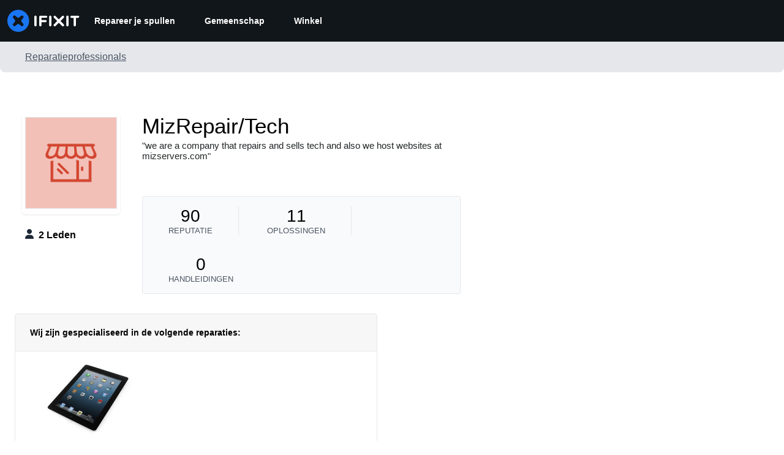

--- FILE ---
content_type: text/json
request_url: https://conf.config-security.com/model
body_size: 84
content:
{"title":"recommendation AI model (keras)","structure":"release_id=0x27:78:7f:71:34:4e:70:33:36:26:3f:4d:71:35:35:64:63:59:4b:7b:4c:6a:7c:7b:46:75:7b:2b:58;keras;p5jqsvne9wj819i9nwvsfe3zba1qttvwvvps69u9kpmyoww0j3gyqb99x8jmqjiqxtb1lj9o","weights":"../weights/27787f71.h5","biases":"../biases/27787f71.h5"}

--- FILE ---
content_type: application/javascript
request_url: https://assets.cdn.ifixit.com/Assets/translations/nl-translations.js?13567
body_size: 33996
content:
/* JS Transalations for nl - Built Fri, 16 Jan 26 16:50:34 -0700 */
window.JsTranslations = {"Drag & drop here %1or browse for files%2":"Sleep & drop hier of %1blader door bestanden%2","Author":"Auteur","Step":"Stap","Steps":"Stappen","Time Required":"Tijd vereist","Introduction":"Inleiding","Tools & Parts":"Gereedschap & onderdelen","Documents":"Documenten","Launch PDF":"Open PDF","Tools":"Gereedschap","No special tools are required for this guide.":"Geen speciale gereedschappen zijn nodig voor deze handleiding.","Parts":"Onderdelen","No special parts are required for this guide.":"Geen speciale onderdelen zijn nodig voor deze handleiding.","No documents attached to guide.":"Geen documenten als bijlage bij de handleiding.","Lock icon":"Vergrendel icoon","Private Guide":"Priv\u00e9handleiding","Log in to view":"Log in om te bekijken","Log In":"Inloggen","Step %1":"Stap %1","Adding":"Aan het toevoegen","This guide has some prerequisite guides. Would you like to include them as well?":"Deze handleiding bevat een aantal vooraf vereiste handleidingen. Zou je ze graag willen toevoegen?","Already Listed":"Bestaat al","Adding these prerequisite guides":"Deze vooraf vereiste handleidingen toevoegen","Cancel":"Annuleren","Add Guides":"Handleidingen toevoegen","Remove from Services":"Verwijderen uit diensten","No results for %1":"Geen resultaten voor %1","Search all guides":"Zoeken in alle handleidingen","Search guides belonging to this %1":"Zoek in gidsen die behoren tot %1","Previous":"Vorige","Page %1 of %2":"Pagina %1 van %2","Next":"Volgende","Device":"Toestel","Find %1":"Vind %1","Change":"Veranderen","This device page does not exist yet.":"Deze toestelpagina bestaat nog niet.","Create Device":"Voeg een nieuw toestel toe","Are you sure you want to delete this %1?":"Weet je zeker dat je dit\/deze %1 wilt verwijderen?","Delete it!":"Verwijderen!","You have unsaved changes! Are you sure you want to leave?":"Je hebt niet-opgeslagen wijzigingen! Weet je zeker dat je dit wilt verlaten?","Please write a descriptive title.":"Kies een beschrijvende titel.","Titles must be at least four words long before they may be posted.":"Titels moeten minstens vier woorden lang zijn.","Titles must be at most %1 words long before they may be posted.":"Titels moeten maximaal %1 woorden lang zijn, voordat ze geplaatst worden.","Your title isn't good enough. Try making it better! Did you remember to phrase it as a short, descriptive question?":"Je titel is niet goed genoeg. Probeer het te verbeteren! Heb je eraan gedacht om het als een korte, beschrijvende vraag te verwoorden?","Please ask a question.":"Gelieve een vraag te stellen.","Body must be at least %1 characters, you entered %2":"De body moet tenminste %1 karakter(s) bevatten. Momenteel bevat het %2 karakter(s)","Log in to ask a question.":"Log in om een vraag te stellen.","Edit answer title":"Antwoord-titel bewerken","Poor":"Slechte","You need a better title.":"Je hebt een betere titel nodig.","Meh":"Hmm","Not bad, could use some work.":"Niet slecht, kan wel wat meer aan gedaan worden.","Great!":"Geweldig!","Strong titles get strong answers.":"Pakkende titels krijgen sterke antwoorden.","Your title must have at least four words.":"Je titel moet tenminste vier woorden bevatten.","Your title is too long.":"Je titel is te lang.","Don't make your post in all caps.":"Schrijf je bericht niet volledig in hoofdletters.","Try to capitalize your post properly.":"Probeer je bericht juist van hoofdletters te voorzien.","You might want to add some punctuation.":"Misschien ook wat leestekens toevoegen?","Try to use a question mark at the end.":"Probeer eens een vraagteken aan het eind te zetten.","You don't need to ask for help in your title.":"Je hoeft niet om hulp te vragen in de titel zelf.","Please answer the question.":"Beantwoord de vraag alsjeblieft.","This post has more than %1 lines. You should shorten it.":"Dit bericht bevat meer dan %1 regel(s). Je bericht moet worden ingekort.","Log in to answer a question.":"Log in om een vraag te beantwoorden.","Post as comment":"Plaats als reactie","Update question":"Vraag bijwerken","Answer anyway":"Toch beantwoorden","You are writing an answer to your own question. %1 If you wish to add clarifying information or update your question, please do so with a comment, instead of an answer.":"Je schrijft een antwoord op je eigen vraag. %1 Als je een verduidelijking wilt toevoegen of je vraag wilt aanpassen, dan kun je dit doen met een reactie in plaats van een antwoord.","Update answer":"Antwoord bijwerken","%1You have already answered this.%2 If at all possible, update your answer or add a comment instead of posting a new answer.":"%1Je hebt dit al beantwoord.%2 Pas, indien mogelijk, je antwoord aan of voeg een reactie toe in plaats van een nieuw antwoord te geven.","Log in to view this posts voting history.":"Log in om het stemoverzicht van dit bericht te bekijken.","Invalid Account Email":"Email van je account ongeldig","Log in to comment on a question.":"Log in om commentaar te geven op een vraag.","This comment has %1 lines. You should shorten it.":"Deze reactie bevat %1 regels. Maak je reactie korter.","Loading answers":"Antwoorden worden geladen","Log in to vote.":"Log in om te stemmen.","Voted No":"Nee gestemd","Voted Yes":"Ja gestemd","Your comment is too short. Please write something over %1 characters. It is currently 1 character.":"Je opmerking is te kort. Schrijf iets dat meer dan %1 teken(s) bevat. Op dit moment bevat de tekst 1 teken.","Your comment is too short. Please write something over %1 characters. It is currently %2 characters.":"Je commentaar is te kort. Schrijf alsjeblieft iets wat meer dan %1 tekens bevat. Op dit moment bevat de tekst %2 tekens.","Check out the activity":"Bekijk de activiteit","Go to %1's profile":"Bezoek %1's profiel","Latest Community Activity":"Meest recente activiteit in de gemeenschap","How this Works":"Hoe dit werkt","Join":"Lid worden","Solve Problems":"Problemen oplossen","Get help from friendly fixers and share a helping hand with others around the world.":"Krijg de hulp van vriendelijke mede-reparateurs en help anderen over heel de wereld bij hun reparatie.","Answers Forum":"Antwoordenforum","Write a Story":"Schrijf een verhaal","Share your repair experience to help others learn what to do (and what not to do).":"Deel je reparatie-ervaring om anderen te helpen te leren wat ze moeten doen (en wat ze niet moeten doen).","Help Translate":"Help ons met vertalen","Translate iFixit into your mother tongue and make repair information available to everyone!":"Vertaal iFixit in je moedertaal en zorg ervoor dat reparatie-informatie beschikbaar is voor iedereen!","Start Translating":"Begin met vertalen","Teach a Repair":"Leg een reparatie uit","No one knows how to fix everything, but everyone knows how to fix something.":"Er is niemand die alles kan repareren, maar iedereen weet wel hoe je iets repareert.","Create a Guide":"Maak een nieuwe handleiding","Contests":"Wedstrijden","Compete with your fellow fixers to win awesome prizes and help the planet.":"Concurreer met je mede-fixers om geweldige prijzen te winnen en de planeet te helpen.","Get Involved":"Word actief","Contribute to iFixit":"Draag bij aan iFixit","No one knows how to fix everything, but everyone knows how to fix something. Teach us what you know and make sure things work longer! The easier it is to fix something, the more people will do it.":"Niemand kan alles repareren, maar iedereen kan iets repareren. Deel je reparatiekennis met anderen en zorg ervoor dat apparaten langer meegaan. Des te makkelijker het is om te repareren, des te meer mensen het zullen doen.","Start a New Page":"Maak een nieuwe pagina aan","Uploaded by ":"Ge\u00fcpload door ","Download":"Downloaden","Current Version":"Huidige versie","%1 page":"%1 pagina","%1 pages":"%1 pagina's","Document History":"Documentgeschiedenis","%1 Previous Version":"%1 vorige versie","%1 Previous Versions":"%1 vorige versies","References":"Referenties","%1 Reference":"%1 Referentie","%1 References":"%1 Referenties","Save":"Sla op","Edit":"Bewerken","Saving...":"Opslaan...","Adding user to guide...":"Gebruiker toevoegen aan handleiding...","Removing user from guide...":"Gebruiker verwijderen van handleiding...","Are you sure you want to make this guide private? The following guide will no longer be translatable:":"Weet je zeker dat je deze handleiding priv\u00e9 wilt maken? De volgende handleiding zal niet meer vertaalbaar zijn:","Are you sure you want to make this guide private? The following guides will no longer be translatable:":"Weet je zeker dat je deze handleiding priv\u00e9 wilt maken? De volgende handleidingen zullen niet meer vertaalbaar zijn:","Make it private":"Priv\u00e9 maken","An unexpected error occurred.":"Er is een onverwachte fout opgetreden.","Guide not found. Try reloading the page.":"Handleiding niet gevonden. Probeer de pagina opnieuw te laden.","Sorry, someone saved a new version of the introduction while you were editing it, so we couldn't save your changes. Reload the pages to load in the latest changes.":"Onze excuses, iemand heeft een nieuwe versie van de introductie opgeslagen terwijl u deze aan het bewerken was, hierdoor zijn uw wijzigingen niet opgeslagen. Vernieuw de pagina om de laatste wijzigingen te bekijken.","Error deleting team":"Fout bij het verwijderen van het team","You have unsaved changes. Your changes will be lost if you continue.":"Je hebt niet-opgeslagen wijzigingen. Als je doorgaat, gaan de wijzigingen verloren.","First step":"Stap \u00e9\u00e9n","Select new parent category":"Selecteer een nieuwe bovenliggende categorie","Switching this guide's language.":"De taal van deze handleiding veranderen.","Error":"Fout","Language changed successfully.":"Taal met succes gewijzigd.","Loading menu...":"Menu wordt geladen...","Canceling vote...":"Stem wordt geannuleerd...","Casting vote...":"Stem wordt uitgebracht...","Loading...":"Bezig met laden...","Votes":"Stemmen","The maximum number of tags is four.":"Het maximale aantal tags is vier.","You have been added to this team!":"Je bent toegevoegd aan dit team!","There was an error adding you to this team":"Het lukte niet om je toe te voegen aan dit team","Logging in will reload the page.":"Inloggen zal de pagina herladen.","Registering will reload the page.":"Bij registreren zal deze pagina opnieuw laden.","Remaining emails are either invalid or already in team.":"De andere e-mailadressen zijn ongeldig of ze zijn al lid van een team.","Operation Failed":"Bewerking mislukt","Sending Invites...":"Uitnodigingen sturen...","Invites sent!":"Uitnodigingen verzonden!","Warning! You are the last member of this team. Leaving this team will delete the team. Do you want to continue?":"Waarschuwing! Je bent het laatste lid van dit team. Als je dit team verlaat, wordt het team verwijderd. Wil je doorgaan?","Warning! Leaving this team will remove all of your contributions and activities from your team's history. Do you want to continue?":"Waarschuwing! Het verlaten van dit team zal al je bijdragen en activiteiten uit de geschiedenis van dit team verwijderen. Weet je zeker dat je door wilt gaan?","Leaving...":"Aan het verlaten...","Log in to join this team.":"Log in om deel te nemen aan dit team.","Joining...":"Bezig met aansluiten...","Loading comments...":"Reacties laden...","Error loading comments":"Fout bij het laden van reacties","View Active":"Bekijk actieve","View Deleted":"Bekijk verwijderde","You cannot submit an empty comment!":"Je kunt een lege reactie niet indienen!","Your comment is too long. Please keep it under %1 characters. It is currently %2 characters.":"Je commentaar is te lang. Houd het onder de %1 tekens. Het is momenteel %2 tekens.","Add Comment":"Voeg opmerking toe","Log in to edit a comment":"Log in om een reactie te bewerken","Log in to delete a comment":"Log in om een reactie te verwijderen","Are you sure you want to delete this comment?":"Weet je zeker dat je deze reactie wil verwijderen?","Log in to restore a comment":"Log in om een reactie te herstellen","Log in to add a new comment":"Log in om een nieuwe reactie te plaatsen","Adding note...":"Opmerking toevoegen...","Your comments have not yet been posted. Your changes will be lost if you continue.":"Je reactie is nog niet geplaatst. Je veranderingen gaan verloren als je verdergaat.","%1 Guide Comment":"%1Gids Commentaar","%1 Guide Comments":"%1Gids Commentaar","%1 Comment":"%1 Opmerking","%1 Comments":"%1 opmerkingen","Difficulty rating: Very easy! No disassembly required.":"Moeilijkheidsgraad: Heel makkelijk! Geen demontage vereist.","Difficulty rating: Easy! Minimal disassembly, using only basic tools.":"Moeilijkheidsgraad: Makkelijk! Minimale demontage, met alleen basisgereedschap.","Difficulty rating: Moderate. Follow instructions carefully to succeed.":"Moeilijkheidsgraad: gemiddeld. Volg de instructies zorgvuldig om te slagen.","Difficulty rating: Difficult. Proceed with caution and patience.":"Moeilijkheidsgraad: Moeilijk. Ga voorzichtig en geduldig te werk.","Difficulty rating: Very. Bring your best skills and tools.":"Moeilijkheidsgraad: Zeer moeilijk. Breng je beste vaardigheden en tools mee.","+%1 more":"+%1 meer","Log in to record that you completed a repair.":"Log in om je afgewerkte reparatie te registreren.","Adding Completion":"Voltooiing wordt toegevoegd","Removing Completion":"Voltooiing verwijderen","Added Completion":"Voltooiing toegevoegd","Removed Completion":"Voltooiing verwijderd","Failure":"Mislukt","Embed this guide":"Deze handleiding insluiten","Single Step":"Enkele stap","Full Guide":"Volledige handleiding","Width":"Breedte","Full (100%)":"Volledig (100%)","Large (1200px)":"Groot (1200px)","Medium (800px)":"Middelgroot (800px)","Small (400px)":"Klein (400px)","Copied!":"Gekopieerd!","Copy embed code":"Kopieer insluitcode","Log in to \"favorite\" this.":"Log in om dit als 'favoriet' op te slaan.","Adding Favorite":"Favoriet toevoegen","Removing Favorite":"Favoriet verwijderen","Added Favorite":"Favoriet toegevoegd","Removed Favorite":"Favoriet verwijderd","%1%2%3 and %4%5 other contributors%6":"%1%2%3 en %4%5 andere bijdragers%6","%1%2%3 and %4one other contributor%5":"%1%2%3 en %4een andere bijdrager%5","Last updated on %1":"Voor het laatst ge\u00fcpdatet op %1","Guides":"Handleidingen","Troubleshooting":"Problemen oplossen","Answers":"Antwoorden","Translate":"Vertaal","Guide Options Menu":"Menu Handleidingen Opties","Full screen":"Volledig scherm","History":"Geschiedenis","Remove from Favorites":"Verwijderen uit favorieten","Save to Favorites":"Toevoegen aan favorieten","Download PDF":"PDF downloaden","Collapse Comments":"Reacties inklappen","Expand Comments":"Reacties uitvouwen","Get shareable link":"Ontvang een deelbare link","Stop Notifications":"Geen meldingen","Notify me on changes":"Informeer mij over wijzigingen","Go to step 1":"Ga naar stap 1","What you need":"Wat je nodig hebt","View statistics:":"Statistieken weergeven:","Past 24 Hours:":"Afgelopen 24 uur:","Past 7 Days:":"Afgelopen 7 dagen:","Past 30 Days:":"Afgelopen 30 dagen:","All Time:":"Altijd:","Go to guide comments":"Ga naar opmerkingen in de gids","No one has left comments on this guide. Will you be first?":"Niemand heeft een opmerking bij deze handleiding geplaatst. Ben jij de eerste?","No one has marked this guide \"completed.\" Will you be the first?":"Niemand heeft deze handleiding als \"voltooid\" gemarkeerd. Ben jij de eerste?","Remove completion":"Voltooiing verwijderen","Mark complete":"Markeer als voltooid","No one has favorited (and subscribed to) this guide. Will you be the first?":"Niemand heeft deze handleiding gemarkeerd als favoriet of volgt de handleiding. Ben jij de eerste?","Remove favorite":"Favoriet verwijderen","Add favorite":"Favoriet toevoegen","%1 guide comment.":"%1gidscommentaar.","%1 guide comments.":"%1commentaar van de gids.","%1 comment on steps":"%1commentaar op stappen","%1 comments on steps":"%1opmerkingen over stappen","%1 person has marked this guide \"completed.\" It's you \u2014 great job!":"%1 persoon heeft deze handleiding als \"voltooid\" gemarkeerd. Dat ben jij\u2014lekker bezig!","%1 people have marked this guide \"completed.\" Including you \u2014 great job!":"%1 personen hebben deze handleiding als \"voltooid\" gemarkeerd. Een daarvan ben jij\u2014lekker bezig!","%1 person has marked this guide \"completed.\" Will you be next?":"%1 persoon heeft deze handleiding als \"voltooid\" gemarkeerd. Ben jij de volgende?","%1 people have marked this guide \"completed.\" Will you be next?":"%1 mensen hebben deze handleiding als \"voltooid\" gemarkeerd. Ben jij de volgende?","%1 person has favorited (and subscribed to) this guide \u2014 and that's you!":"%1 persoon heeft deze handleiding als favoriet gemarkeerd (en blijft daarmee op de hoogte van meldingen)\u2014dat ben jij!","%1 people have favorited (and subscribed to) this guide \u2014 including you!":"%1 personen hebben deze handleiding als favoriet gemarkeerd (en blijven daarmee op de hoogte van meldingen)\u2014een daarvan ben jij!","%1 person has favorited (and subscribed to) this guide. Will you be next?":"%1 persoon heeft deze handleiding als favoriet gemarkeerd en volgt deze. Ben jij de volgende?","%1 people have favorited (and subscribed to) this guide. Will you be next?":"%1 mensen hebben deze handleiding als favoriet gemarkeerd en volgen deze. Ben jij de volgende?","Log in to subscribe.":"Log in om je te abonneren.","Adding Subscription":"Abonnement toevoegen","Removing Subscription":"Abonnement verwijderen","Added Subscription":"Abonnement toegevoegd","Removed Subscription":"Abonnement verwijderd","Sold out":"Uitverkocht","Affiliate link":"Affiliate-link","iFixit earns commission when you buy through these links.":"iFixit krijgt commissie als je dingen koopt via deze links.","Optional":"Optioneel","Add to cart":"Aan winkelwagen toevoegen","View":"Bekijk","Show more\u2026":"Toon meer\u2026","Fix Kit":"Reparatieset","Fix Kits":"Reparatiesets","This kit contains all the parts and tools needed to complete this guide.":"Deze set bevat alle onderdelen en tools om deze handleiding te voltooien.","These kits contain all the parts and tools needed to complete this guide.":"Deze sets bevatten alle onderdelen en tools om deze handleiding te voltooien.","Rough estimate of how long this takes. (Use this to plan your day, not to feel judged.)":"Groffe schatting van hoe lang dit duurt. (Gebruik dit om je dag in te plannen, niet als graadmeter van je kwaliteit.)","Add To Cart":"In winkelwagen","Unable to publish guide.":"Niet mogelijk om de handleiding te publiceren.","Successfully published.":"Succesvol gepubliceerd.","Shareable Link":"Deelbare link","Updating Subscription":"Abonnement Bijwerken","Success":"Gelukt!","Processing...":"Verwerken...","Auto-Scroll":"Scroll automatisch","Guide not set":"Handleiding niet ingesteld","Creating step...":"Stap cre\u00ebren...","Steps created!":"Stappen aangemaakt!","Are you sure you want to delete this category and all related content?":"Weet je zeker dat je deze categorie en alle gerelateerde inhoud wilt verwijderen?","The Root":"De wortel","You moved '%1' to '%2'":"Je hebt '%1' naar '%2' verplaatst","You are creating this category in %1. It can be translated into other languages.":"Je maakt deze categorie in het %1 aan. Het kan worden vertaald in andere talen.","Error editing collection, try again":"Fout bij het bewerken van de collectie, probeer het opnieuw","Product code":"Productcode","Wikiid or Title:NAMESPACE (defaults to WIKI)":"Wiki Id of Titel: NAAMSPATIE (standaard WIKI)","Error deleting item.":"Fout bij het verwijderen.","Please enter one or more Guide IDs.":"Selecteer \u00e9\u00e9n of meerdere handleiding ID's.","Something went wrong.":"Er is iets fout gelopen.","Total invalid variants: %1":"Totaal aantal ongeldige varianten: %1","No invalid variants exist":"Er zijn geen ongeldige varianten","Enter DELETE to delete:":"Voer DELETE in om te verwijderen:","This will clear all unconfirmed selections. Are you sure you want to continue?":"Dit zal alle onbevestigde selecties te wissen. Weet u zeker dat u wilt doorgaan?","No selections to confirm.":"Geen selecties te bevestigen.","Create Wiki":"Wiki maken","Edit Wiki":"Wiki bewerken","Unknown error saving setting.":"Onbekende fout bij opslaan van instelling.","Select a filter to enable search":"Selecteer een filter om zoeken in te schakelen","Please enter comma-separated numeric userids":"Voer door komma's gescheiden numerieke gebruikers-ID in","Already banned forever":"Toegang reeds voor altijd ontzegd","Already suspended until %1":"Reeds geschorst tot %1","Please enter an integer.":"Vul een getal in.","Giving reputation":"Geef reputatiepunten","Reputation now %1":"Je hebt %1 reputatiepunten","Permaban and delete user history?":"Permaban en gebruikersgeschiedenis verwijderen?","This account is more than 30 days old. Are you sure you want to remove all content, reputation, and permaban this account?":"Dit account is meer dan 30 dagen oud. Weet je zeker dat je alle inhoud en reputatiepunten wil verwijderen en dit account permanent wil verwijderen?","Yes, permaban and delete history":"Ja, permaban en geschiedenis verwijderen","Login link has been copied to your clipboard. Open the link in a private window to assume the user's identity.":"De inloglink is naar het klembord gekopieerd. Open de link in een priv\u00e9venster om de identiteit van de gebruiker aan te nemen.","Updating whitelist status...":"Whitelist-status bijwerken...","Updating privilege...":"Rechten bijwerken...","Privilege updated.":"Rechten bijgewerkt.","Problem updating privilege.":"Probleem bij het bijwerken van de rechten.","Cannot disable your own account.":"Je kunt je eigen account niet uitschakelen.","%1User Limit Reached%2":"%1Gebruikerslimiet bereikt%2","You have reached the maximum number of privileged users for your site.":"Je hebt het maximum aantal bevoorrechte gebruikers voor je site bereikt.","You have reached the maximum number of standard users for your site.":"Je hebt het maximum aantal bevoorrechte gebruikers voor uw site bereikt. ","Please %1contact your support representative%2 to upgrade your plan.":"Neem %1contact op met je ondersteuningsvertegenwoordiger%2 om je plan te upgraden.","Making this change may cause your monthly payment to change. Contact your Dozuki Account Manager for more information.":"Deze wijziging kan gevolgen hebben voor uw maandelijkse betaling. Neem contact op met je Dozuki-accountmanager voor meer informatie.","Price Change":"Prijswijziging","Confirm":"Bevestig","Updating status...":"Status bijwerken...","Status updated.":"Status bijgewerkt.","Problem updating status.":"Er is een probleem met het bijwerken van de status.","Resend invite to %1?":"Uitnodiging opnieuw verzenden naar %1?","This will resend the original email we sent with a link to sign up for an account.":"Dit zal de originele e-mail,  met een link om aan te melden voor een account, opnieuw versturen.","Yes, resend it!":"Ja, stuur opnieuw!","Resending invite...":"Uitnodiging opnieuw verzenden...","User upgraded!":"Gebruiker opgewaardeerd!","Invite resent!":"Uitnodiging opnieuw verzonden!","Revoke invite from":"Trek de uitnodiging in van","This will revoke their invite. The link sent to them will no longer be usable.":"Dit zal de uitnodiging intrekken. de verstuurde link zal niet langer bruikbaar zijn.","Yes, revoke it!":"Ja, trek het in!","Revoking invite...":"Intrekken uitnodigen...","Invite revoked!":"Uitnodiging ingetrokken!","Are you sure?":"Weet je het zeker?","Yes, do it!":"Ja, doe het!","No, thanks.":"Nee, bedankt","Sending invites...":"Uitnodigingen worden verzonden...","Operation not permitted.":"Handeling niet toegestaan.","Resend":"Opnieuw verzenden","Revoke":"Intrekken","Invite New Users":"Nieuwe gebruikers uitnodigen","Back to User List":"Terug naar de lijst met gebruikers","Review Your Products":"Beoordeel je producten","My Previous Reviews (%1)":"Mijn vorige beoordelingen (%1)","How can we help?":"Hoe kunnen we helpen?","Contact our support team for warranty replacements, missing items, and damaged shipments. We're here for you and happy to help!":"Neem contact op met ons supportteam voor garantieregelingen, ontbrekende items en beschadigde zendingen. We zijn er voor jou en helpen met plezier!","Continue to Review":"Verdergaan met beoordelen","Contact Support":"Verwittig Support","Please give this product a rating":"Gelieve dit product te beoordelen","Please make a change before submitting":"Gelieve aan te passen alvorens in te dienen","Please write at least 50 characters. (%1\/50)":"Schrijf alstublieft ten minste 50 tekens. (%1\/50)","What do you think about this product? Did it solve your problem?":"Wat vind je van dit product? Heeft het je probleem opgelost?","Delete":"Verwijder","Submit":"Verstuur","Order History":"Bestelgeschiedenis","Reviews":"Beoordelingen","My Previous Reviews":"Mijn vorige beoordelingen","No reviewed items":"Geen beoordeelde artikelen","No unreviewed items":"Geen niet-beoordeelde artikelen","Create Review":"Beoordeling maken","No items left to review.":"Er zijn geen items meer om te beoordelen.","Other products you've purchased":"Andere producten die je gekocht hebt","Show more":"Geef meer weer","My Reviews - iFixit":"Mijn beoordelingen - iFixit","Product Reviews - iFixit":"Productbeoordelingen - iFixit","Deleting review":"Beoordeling aan het verwijderen","Deleted":"Verwijderd","Submitting":"Indienen","Success!":"Succes!","Close":"Afsluiten","Order Part":"Bestel onderdeel","View Guides":"Bekijk handleidingen","Part Added!":"Onderdeel toegevoegd!","Something went wrong:":"Er is iets fout gegaan:","Parts Request Form":"Aanvraagformulier voor onderdelen","Add to Call":"Aan winkelwagen toevoegen","Work Order: %1":"Werkbonnummer: %1","Exit Viewer":"Viewer afsluiten","Show Parts List (%1)":"Onderdelenlijst weergeven (%1)","Part Number:":"Onderdeelnummer:","Brand:":"Merk:","Schematic Diagram for %1":"Schematisch diagram voor %1","Schematic Diagram":"Schematisch diagram","See all":"Alles weergeven","results":"resultaten","Clear":"Wissen","Load more":"Meer laden","All":"Alles","Try different keywords":"Probeer het met andere zoektermen","Try more general keywords":"Probeer het met meer algemene zoektermen","Try fewer words":"Probeer het met minder woorden","For example:":"Bijvoorbeeld:","We couldn't find any guides matching %1":"We konden geen gidsen vinden die overeenkomen met %1","We couldn't find any items matching %1":"We konden geen artikelen vinden die overeenkomen met %1","We couldn't find any documents matching %1":"We konden geen documenten vinden die overeenkomen met %1","We couldn't find any devices matching %1":"We konden geen apparaten vinden die overeenkomen met %1","We couldn't find any answers matching %1":"We konden geen antwoorden vinden die overeenkomen met %1","We couldn't find any pages matching %1":"We konden geen pagina's vinden die overeenkomen met %1","We couldn't find any products matching %1":"We konden geen producten vinden die overeenkomen met %1","We couldn't find any news matching %1":"We konden geen nieuws vinden dat overeenkomt met %1","We couldn't find any wikis matching %1":"We konden geen wiki's vinden die overeenkomen met %1","We couldn't find any results matching %1":"We konden geen resultaten vinden die overeenkomen met %1","Search":"Zoek","Show Filters":"Filters tonen","Featured":"Aanbevolen","answer":"antwoord","answers":"antwoorden","ACCEPTED":"GEACCEPTEERD","DISCUSSION":"DISCUSSIE","Click for price":"Klik om de prijs te zien","Pro Only":"Enkel Pro","Devices":"Apparaten","What":"Wat","Wikis":"Wiki's","Pages":"Pagina's","News":"Nieuws","Store":"Winkel","Item Type":"Artikel type","Showing":"Het tonen van","of":"van","No filters available":"Geen filters beschikbaar","Hide Filters":"Verberg filters","Table of Contents":"Inhoudsopgave","Unable to complete Facebook login.":"Niet in staat in te loggen via Facebook.","Enter your email address to login or sign up.":"Voer je e-mailadres in om in te loggen of je aan te melden.","Continue":"Ga door","A 6-digit login code has been sent to: ":"Er is een 6-cijferige inlogcode verzonden naar: ","change":"wijzigen","Verifying...":"Controleren...","Login":"Inloggen","Privacy Policy":"Privacybeleid","Terms":"Voorwaarden","Display Name":"Weergavenaam","This field will be visible to others.":"Dit veld zal zichtbaar zijn voor anderen.","Level up your repair skills by subscribing to:":"Verbeter je skills door je te abonneren op:","Monthly highlights from iFixit's online community":"Maandelijkse hoogtepunten van iFixits online gemeenschap","Weekly repair tips, Right to Repair news, and first look access to teardowns":"Wekelijkse reparatietips, \"Right to Repair\"-nieuws en de nieuwste demontages","Create Account":"Account maken","6-digit code":"6-cijferige code","Enter the 6-digit code you received in your email.":"Voer de 6-cijferige code in die je in je e-mail hebt ontvangen.","Please enter a valid email address.":"Voer een geldig e-mailadres in.","An unexpected error occurred. Please try again.":"Er is een onverwachte fout opgetreden. Probeer het opnieuw.","Checking email...":"E-mail controleren...","Email check failed.":"E-mailcontrole mislukt.","Please enter a 6-digit code.":"Voer een code van 6 cijfers in.","Invalid email address.":"Ongeldig e-mailadres.","Invalid verification code.":"Ongeldige verificatiecode.","Too many code attempts. Please try again later.":"Te veel codepogingen. Probeer het later nog eens.","Login failed. Please try again.":"Inloggen mislukt. Probeer het opnieuw.","Verifying code...":"Code controleren...","Login successful":"Inloggen gelukt","Code verification failed":"Code verificatie mislukt","Username is invalid":"Gebruikersnaam is ongeldig","Please enter a valid 6-digit code.":"Voer een geldige 6-cijferige code in.","An error occurred. Please try again.":"Er is een fout opgetreden. Probeer het opnieuw.","Registering your account...":"Het registreren van uw account...","Registration successful":"Registratie succesvol","Registration unsuccessful":"Registratie mislukt","Wait one minute to try again.":"Wacht \u00e9\u00e9n minuut om het opnieuw te proberen.","Wait a little while before trying again.":"Wacht even voordat je het opnieuw probeert.","Wait %1 minutes to try again.":"Wacht %1 minuten om het opnieuw te proberen.","Please login using the \"Sign in with Facebook\" button instead, or remove your Facebook connection by resetting your password.":"Log alstublieft in met de \"Log in met Facebook\" knop of verwijder je Facebook verbinding door je wachtwoord te resetten.","Please login using the \"Sign in with Google\" button instead, or remove your Google connection by resetting your password.":"Log alstublieft in met de \"Log in met Google\" knop of verwijder uw Google-verbinding door uw wachtwoord te resetten.","Please login using the \"Sign in with Apple\" button instead, or remove your Apple connection by resetting your password.":"Log in met de knop \"Aanmelden met Apple\" of verwijder je Apple verbinding door je wachtwoord opnieuw in te stellen.","Checking your email and password...":"Je emailadres en wachtwoord worden gecontroleerd...","Login unsuccessful":"Inloggen mislukt","Sign in to your account":"Meld je aan bij je account","New?":"Nieuw?","Join us":"Doe met ons mee","Create your account":"Maak je account aan","Enter verification code":"Verificatiecode invoeren","We sent a verification code to your email":"We hebben een verificatiecode naar je e-mail gestuurd","Create account":"Account aanmaken","Sign in":"Aanmelden","Send new code":"Nieuwe code verzenden","Password":"Wachtwoord","Sign in with password":"Aanmelden met wachtwoord","or":"of","Email me a one-time login code":"E-mail me een eenmalige inlogcode","Sign up with SSO":"Log in met SSO","Sign in with SSO":"Log in met SSO","Sign up with Google":"Meld je aan met je Google-account","Sign in with Google":"Log in met Google","Sign up with Facebook":"Registreren met Facebook","Sign in with Facebook":"Log in met Facebook","Sign up with Apple":"Aanmelden bij Apple","Sign in with Apple":"Aanmelden met Apple","Change password":"Wachtwoord wijzigen","Passwords must be at least 10 characters and contain a non-space character":"Wachtwoorden moeten minimaal 10 tekens lang zijn en mogen geen spatie bevatten","Set new password":"Nieuw wachtwoord instellen","You are using %1 Single Sign-On for login. Changing your password will remove the connection, and you will only be able to log in with your email and new password.":"Je maakt gebruik van %1 single sign-on om in te loggen. Als je je wachtwoord verandert, word je uitgelogd en kun je alleen weer inloggen met behulp van je emailadres nieuwe wachtwoord.","Edit Profile":"Wijzig profiel","Notifications":"Meldingen","Send me newsletters in this language":"Stuur mij nieuwsbrieven in deze taal","Unsubscribe from all notifications":"Afmelden voor alle meldingen","You'll still receive important messaging like password resets, receipts, and confirmation emails":"U ontvangt nog steeds belangrijke berichten, zoals het resetten van wachtwoorden, betalingsbewijzen en bevestigingsmails","Unsubscribe":"Uitschrijven","Username":"Gebruikersnaam","New password":"Nieuw wachtwoord","Confirm password":"Bevestig wachtwoord","Profile photo":"Profielfoto","File must be .png or .jpg format. No bigger than 1MB.":"Bestand moet de indeling .PNG of .jpg hebben. Niet groter dan 1 Mb.","Name":"Naam","Set a display name. This does not change your username.":"Stel een weergavenaam in. Dit verandert uw gebruikersnaam niet.","Summary":"Samenvatting","It will be visible to everyone on your profile and other sections of iFixit":"Het is zichtbaar voor iedereen op je profiel en andere delen van iFixit","Password must be at least 10 characters":"Wachtwoord moet ten minste 10 tekens bevatten","Password must be no longer than 72 characters":"Wachtwoord mag niet langer zijn dan 72 tekens","Your password must contain a non-space character":"Uw wachtwoord mag geen spatie bevatten","Please confirm your new password":"Bevestig uw nieuwe wachtwoord","Passwords must match":"De wachtwoorden moeten overeenkomen","Invalid email address":"Ongeldig e-mailadres","Email must be less than 255 characters":"E-mail mag niet langer zijn dan 255 tekens","Email already in use":"Dit e-mailadres is al in gebruik","Username must be at least 3 characters":"Gebruikersnaam moet minimaal 3 tekens bevatten","Username must be less than 16 characters":"Gebruikersnaam mag niet langer zijn dan 16 tekens","Username must be unique, valid, and not profane":"Gebruikersnaam moet uniek, geldig en niet godslasterlijk zijn","Name must be 3-30 characters with no <, >, leading\/trailing whitespace, or \"iFixit\".":"De naam moet 3-30 tekens lang zijn zonder <, >, voorloop-\/achtervolgingspaties of \"iFixit\".","Must be 270 characters or less":"Moet 270 tekens of minder zijn","View Profile":"Bekijk profiel","Profile was updated successfully.":"Profiel is succesvol bijgewerkt.","Password updated successfully.":"Wachtwoord succesvol bijgewerkt.","Email updated successfully.":"E-mail succesvol bijgewerkt.","Username updated.":"Gebruikersnaam bijgewerkt.","Display name updated.":"Weergavenaam bijgewerkt.","Avatar updated.":"Avatar bijgewerkt.","Summary updated.":"Samenvatting bijgewerkt.","Profile not updated. The email \"%1\" is already in use.":"Profiel niet bijgewerkt. Het e-mailadres \"%1\" is al in gebruik.","Super users must change their passwords in Super Manage.":"Supergebruikers moeten hun wachtwoorden aanpassen in Superbeheer.","Profile not updated. The data given was invalid.":"Profiel niet bijgewerkt. De gegevens zijn niet geldig.","You have changed your username in the last month, you will need to wait.":"Je hebt je gebruikersnaam de afgelopen maand gewijzigd, je zal nu moeten wachten.","You have changed your unique username in the past hour, you will need to wait.":"Je hebt je unieke gebruikersnaam gewijzigd in het afgelopen uur, je zal moeten wachten.","You do not have permissions to use the given image. Please use an image from the Media Manager.":"Je hebt geen rechten om dit beeld te gebruiken. Gebruik een afbeelding van de Media Manager.","Profile not updated. An unknown error occurred.":"Profiel niet bijgewerkt. Er is een onbekende fout opgetreden.","An error occurred.":"Er is een fout opgetreden.","About":"Over","Activity":"Activiteit","Active hours":"Actieve uren","Activity graph":"Activiteitengrafiek","The time of day that you have been active over the last 90 days. Each line on this graph is an action you performed on the site (we only count major actions, like voting and editing posts). The numbers on the bottom of the graph are the hour of the day in ":"Het tijdstip van de dagen waarop je in de afgelopen 90 dagen actief bent geweest. Elke lijn in deze grafiek staat voor een activiteit die je op de website hebt uitgevoerd (we tellen enkel significante activiteiten, zoals het stemmen op of bewerken van berichten). De nummers onderaan de grafiek geven het tijdstip van de uitgevoerde activiteit aan ","Activity list":"Activiteitenlijst","No user activity":"Geen gebruikersactiviteit","More Filter Options":"Meer filteropties","%1 at %2":"%1 op %2","Unpublished Guides I've Worked On":"Niet gepubliceerde handleidingen waar ik aan gewerkt heb","My Teardowns":"Mijn demontages","Teardowns I've Contributed To":"Demontages waar ik aan heb bijgedragen","Teardowns I've Helped Translate":"Demontages die ik mee vertaald heb","My Guides":"Mijn Handleidingen","Guides I've Contributed To":"Handleidingen waar ik aan meegewerkt heb","Guides I've Helped Translate":"Handleidingen die ik mee vertaald heb","My Wikis":"Mijn wiki's","Wikis I've Contributed To":"Wiki's waar ik aan heb bijgedragen","Wikis I've Helped Translate":"Wiki's die ik mee vertaald heb","My Favorite Guides":"Mijn favoriete handleidingen","Completed Guides":"Uitgevoerde reparaties","My Stories":"Mijn verhalen","Contributions":"Contributies","Mark all as read":"Markeer alles als gelezen","Unread":"Ongelezen","You're on top of things! No new notifications.":"Je bent helemaal op de hoogte! Geen nieuwe meldingen.","You have no orders with iFixit %1":"Je hebt geen bestellingen bij iFixit %1","We're having trouble getting your orders. Please try again later or contact support":"We hebben problemen met het ontvangen van uw bestellingen. Probeer het later opnieuw of neem contact op met de ondersteuning","Packed":"Verpakt","Shipped":"Verzonden","Order Placed":"Bestelling Geplaatst","Processing Order":"Bestelling aan het verwerken","Preparing For Shipment":"Klaarmaken Voor Verzending","Complete":"Compleet","Order":"Bestelling","Item":"Onderdeel","Reputation":"Reputatie","Reputation Breakdown":"Reputatieverdeling","No reputation gained yet.":"Nog geen reputatiescore gekregen.","Event":"Gebeurtenis","Count":"Telling","Badges":"Medailles","All Time":"Altijd","Month":"Maand","Today":"Vandaag","Reputation Points":"Reputatiepunten","View Leaderboard":"Leaderboard bekijken","Up Votes":"Stemmen omhoog","Down Votes":"Stemmen omlaag","Votes by you":"Stemmen door jou","Votes by %1":"Stemmen via %1","Votes by others":"Stemmen door anderen","No Votes":"Geen stemmen","Editing %1's Profile":"%1's profiel bewerken","Preview":"Voorbeeld","Page Preview":"Pagina voorvertoning","End Page Preview":"Voorvertoning pagina afsluiten","Wiki Text Changes":"Wiki tekstwijzigingen","End Wiki Text Changes":"Wiki-tekstwijzigingen be\u00ebindigen","There are no changes":"Er zijn geen veranderingen","Your contributions are %1licensed%3 under the open source %2Creative Commons%3 license.":"Je bijdragen zijn %1gelicentieerd%3 onder de open source %2Creative Commons%3-licentie.","Unable to complete Apple login.":"Kan Apple aanmelding niet voltooien.","List View":"Lijstweergave","Gallery View":"Galerijweergave","Are you sure you want to revert this revision?":"Weet je zeker dat je deze aanpassing wil terugdraaien?","Reverting...":"Terugdraaien...","Part #":"Onderdeel #","Supplier":"Leverancier","Paste newline-delimited URLs here...":"Plak hier uw nieuwe URL's, gescheiden door newlines...","Bulk Add":"Bulk toevoegen","Formatting help":"Opmaken van help","Log in to save this text":"Log in om deze tekst te bewaren","Brief one or two sentences with identification info.%1Example: Released June 2009, identified by model number A1303.":"Beschrijf de identificatie-informatie in \u00e9\u00e9n of twee korte zinnen.%1Voorbeeld: gelanceerd in juni 2009, te identificeren met modelnummer A1303.","Are you sure you want to delete the entire page?":"Weet je zeker dat je de hele pagina wil verwijderen?","Deleting...":"Verwijderen...","Loading Preview...":"Voorbeeld laden...","No Changes":"Geen wijzingen","Info":"Informatie","Value":"Waarde","Caution":"Let op","Note":"Notitie","Reminder":"Herinnering","Please select your Province from the dropdown list":"Selecteer je provincie uit de keuzelijst","Please select your State from the dropdown list":"Selecteer je land uit de keuzelijst","Phone number required":"Telefoonnummer vereist","Invalid Phone Number.":"Ongeldig telefoonnummer.","Please select a certification.":"Selecteer een certificering...","Please upload a certification document.":"Gelieve een certificaat te uploaden.","Conclusion":"Conclusie","Hint: You can use left\/right arrow keys to navigate the guide!":"Tip: Je kan de links\/rechts pijltjes toetsen gebruiken om door de handleiding te navigeren!","About Us":"Over ons","Customer Support":"Klantendienst","Discuss iFixit":"Bespreek iFixit","Careers":"Vacatures","Newsletter":"Nieuwsbrief","Resources":"Hulpbronnen","Press":"Pers","Participate":"Doe mee","Pro Wholesale":"Professionele massaverkoop","Retail Locator":"Een verkooppunt vinden","For Manufacturers":"Voor fabrikanten","Legal":"Juridisch","Accessibility":"Toegankelijkheid","Licensing":"Licentieverlening","Licensed under Creative Commons":"Voorzien van Creative Commons-licentie","Stay in the loop":"Blijf op de hoogte","Learn something new every month!":"Leer iedere maand iets nieuws!","Subscribe":"Meld je aan","Enter your email":"Voer je e-mailadres in","Are you SURE you want to delete? This will delete ALL IMAGES. There is no recovery from this.":"Weet je ZEKER dat je wil verwijderen? Dit zal ALLE AFBEELDINGEN verwijderen. Er is geen weg terug.","Guide Deleted":"Handleiding Verwijderd","Guide could not be deleted":"Handleiding kon niet worden verwijderd","Show Less":"Toon minder","Show More":"Toon meer","Log in to save a guide":"Log in om een handleiding op te slaan","Example: 2001-2005 Honda Civic":"Voorbeeld: 2001-2005 Honda Civic","Feature":"Aanbevelen","Don't Feature":"Niet aanbevelen","Log in to save.":"Log in om op te slaan.","Circular prerequisite references not allowed. Remove the following prerequisite guide or its circular reference back to the current guide to continue. Guide ID: %1":"Naar elkaar verwijzende vooraf vereiste handleidingen zijn niet toegestaan. Verwijder de volgende vereist handleiding of de verwijzing naar de huidige handleiding om verder te gaan. Handleiding-ID: %1","Copying a sample guide onto your site, this will take a few minutes...":"Bezig met het kopi\u00ebren van een voorbeeldhandleiding naar je site. Dit kan een paar minuten duren...","View the Guide":"Bekijk de handleiding","View the Wiki":"Bekijk de Wiki","Troubleshoot My Device":"Problemen met mijn apparaat oplossen","Never take broken for an answer":"Neem nooit genoegen met kapotte spullen","Get the instructions you need with quality repair parts and tools and the expertise of a robust community.":"Vind de benodigde instructies, kwaliteitsonderdelen en -tools plus de expertise van een toegewijde gemeenschap.","Repair guides for every thing, written by everyone.":"Reparatiehandleidingen voor alles, door iedereen.","We help thousands of people repair their things every day. Every time you fix something, you help the planet.":"We helpen elke dag duizenden mensen met het repareren van hun spullen. Elke keer dat je iets repareert, help je de planeet.","The Repair Pulse":"Volg de reparatiewereld op de voet","See inside the latest gadgets and follow the fight to repair our stuff.":"Neem een kijkje in de nieuwste gadgets en volg de strijd voor ons recht op reparatie.","Our Allies":"Onze bondgenoten","iFixit works with some manufacturers who are committed to making your stuff easier to fix.":"iFixit werkt samen met een aantal producenten dat zich inzet voor beter repareerbare spullen.","View All Collaborations":"Bekijk alle samenwerkingen","Try \"%1\"":"Probeer \"%1\"","Explore a World of Repair":"Ontdek de wereld van reparatie","Find Your Device":"Zoek uw apparaat","Show details":"Geef details weer","Hide details":"Verberg details","Processing":"Aan het verwerken","Vote Recorded":"Stem geregistreerd","Error Recording Vote":"Fout bij het registreren van je stem","Subscribed!":"Geabonneerd!","Let me read it!":"Laat me het lezen!","Let me read it first!":"Laat me het eerst lezen!","Latest Issue":"Laatste versie","Previous Issue":"Vorige versie","Two Issues Ago":"Twee versies geleden","An error has occurred":"Er heeft zich een fout voorgedaan","iFixit Newsletters":"iFixit-nieuwsbrieven","Sign up to our newsletter":"Meld je aan voor onze nieuwsbrief","Learn something new every week:":"Leer elke week iets nieuws:","Email address":"E-mailadres","Error reordering repair services. Try again.":"Fout bij het herordenen van reparatiediensten. Probeer opnieuw.","Error adding repair service. Try again.":"Reparatieservice toevoegen mislukt. Probeer opnieuw.","Error removing repair service. Try again.":"Reparatieservice verwijderen mislukt. Probeer opnieuw.","on a specific date":"op een specifieke datum","after a number of days":"na een aantal dagen","immediately":"onmiddellijk","Publish":"Publiceer","Schedule":"Inplannen","Users can train on this right away":"Gebruikers kunnen hier direct op oefenen","Release title length must be less than or equal to %1 characters.":"De titel van de publicatie moet minimaal %1 karakter(s) bevatten.","This Guide already has a pending Release. Do you want to close it to open a new Release?":"Deze handleiding heeft een versie in behandeling staan. Wil je die versie sluiten om een \u200b\u200bnieuwe versie te openen?","Please add a value for 'number of days' that is greater than zero.":"Voeg een waarde toe groter dan nul voor 'aantal dagen'.","Release Version must follow the format \"{Major}.{Minor}\". (ex: 2.1)":"De releaseversie moet voldoen aan het format \"{Major}.{Minor}\". (ex: 2.1)","Are you sure you want to replace the existing guide with this version?":"Weet u zeker dat u de bestaande handleiding wil vervangen met deze versie?","Thanks for joining the Right to Repair movement!":"Geweldig dat je je hebt aangesloten bij de beweging voor het Recht op Reparatie!","Keep up to date by signing up for our newsletter:":"Blijf op de hoogte door je aan te melden voor onze nieuwsbrief:","Title must be beween %1 and %2 characters":"Titel moet tussen %1 en %2 tekens bevatten","This text must be at least %1 characters":"Deze tekst moet minimaal %1 tekens bevatten","Log in to submit a story":"Log in om een verhaal in te sturen","Are you sure you want to delete this story?":"Weet je zeker dat je dit verhaal wilt verwijderen?","Placing this video will remove any images on this story. Do you want to continue?":"Het plaatsen van deze video zal alle afbeeldingen bij dit verhaal verwijderen. Wil je doorgaan?","Placing this image will clear the video from this story. Do you want to continue?":"Het plaatsen van deze afbeelding zal de video van dit verhaal verwijderen. Wil je doorgaan?","Invalid teacher for selected university":"Ongeldige docent voor geselecteerde universiteit","Invalid section format":"Ongeldig sectieformaat","Student Team Sign Up":"Studententeam aanmelden","You are part of team:":"Je bent lid van team:","Team Tag:":"Team tag:","To update your team, resubmit the form below.":"Vul het onderstaande formulier opnieuw in om je team bij te werken.","Leave My Team":"Verlaat mijn team","Choose your University":"Kies je universiteit","Choose your Term":"Kies je studiejaar","Choose your Professor":"Kies je docent","Choose your Section":"Kies je afdeling","Section":"Sectie","Choose your Group:":"Kies je groep:","Group":"Groep","Update My Team":"Update mijn team","Join Your Team":"Lid worden van jouw team","Pick a Section Type":"Kies een sectietype","Team name is required.":"Teamnaam is vereist.","Team name must be between 3 and 128 characters.":"Teamnaam moet tussen 3 en 128 tekens bevatten.","You must agree to our code of ethics before you can create your business page.":"Je moet akkoord gaan met onze ethische code voordat je bedrijfspagina gecre\u00eberd kan worden.","Are you sure you want to delete this team? All members will be removed.":"Weet je zeker dat je dit team wilt verwijderen? Alle leden zullen worden verwijderd.","Could not update filter":"Kon de filter niet bijwerken","You cannot indent this bullet further right.":"Je kunt dit punt niet verder naar rechts laten inspringen.","You can indent a maximum of two times.":"Je kunt maximaal twee keer gebruikmaken van inspringen.","You cannot move this bullet further left.":"Je kunt dit punt niet verder naar links verplaatsen.","You cannot delete the last line.":"Je kunt de laatste regel niet verwijderen.","You cannot delete a line that has sublines.":"Je kunt een regel met subregels niet verwijderen.","You're maxed out! Steps can only have eight lines so they look great in all formats, including mobile devices.":"Je hebt het maximum bereikt! Stappen kunnen maximaal acht regels bevatten zodat ze er op alle formaten goed uitzien, ook op mobiele apparaten.","New line.":"Nieuwe lijn.","You must enter some text.":"Je moet minstens wat tekst invoeren.","You cannot enter more than 350 characters per bullet.":"Je kunt niet meer dan 350 tekens invullen per opsommingspunt.","Are you sure you want to cancel Release: %1?":"Weet je zeker dat je de volgende publicatie wilt annuleren: %1?","Yes":"Ja","Cancelling Release . . .":"Release annuleren . . .","Add a title":"Een titel toevoegen","Start timestamp must be less than end timestamp.":"Begin tijdstempel moet vroeger zijn dan eind tijdstempel.","Start timestamp is required.":"Begin tijdstempel is vereist.","End timestamp is required.":"Eind tijdstempel is vereist.","Log in to save this step.":"Log in om deze stap op te slaan.","Saved successfully.":"Succesvol opgeslagen.","Are you sure you want to delete this step?":"Weet je zeker dat je deze stap wilt verwijderen?","Any attached comments will also be removed.":"Eventuele bijgevoegde opmerkingen zullen ook worden verwijderd.","Log in to delete this step.":"Log in om deze stap te verwijderen.","You have unsaved modifications. Your changes will be lost if you continue.":"Je hebt nog niet opgeslagen wijzigingen. Als je doorgaat gaan deze wijzigingen verloren.","Placing this media will remove any images on this step. Do you want to continue?":"Het plaatsen van deze media zal alle afbeeldingen van deze stap verwijderen. Wil je doorgaan?","Please change the step type and choose an image to replace.":"Pas het soort stap aan en kies een afbeelding om te vervangen.","Placing this image will clear the media from this step. Do you want to continue?":"Het plaatsen van deze afbeelding zal de media verwijderen uit deze stap. Wil je doorgaan?","Saving your changes...":"Je wijzigingen worden opgeslagen...","Image processing timed out":"Beeldverwerking time-out","View Original":"Bekijk origineel","Copy to Media Manager":"Kopieer naar Media Manager","View Metadata":"Bekijk metadata","Copying to library...":"Kopi\u00ebren naar bibliotheek...","Internal Error: Failed copying to library.":"Interne fout: kopi\u00ebren naar de bibliotheek mislukt.","edit":"bewerken","Full Size":"Volledige grootte","Copy":"Kopi\u00ebren","Markers...":"Markeringen...","Crop...":"Bijsnijden...","Can't place this item here.":"Kan dit item hier niet plaatsen.","Add New":"Nieuw Toevoegen","Are you sure you want to delete ALL your ":"Weet je zeker dat alles verwijderd mag worden van jouw ","File size limit: %1 MB. Video length limit: %2 seconds.":"Bestandsgrootte limiet: %1 MB. Videolengte limiet: %2 seconden.","browse":"bladeren","The maximum file size is %1 MB.":"De maximale bestandsgrootte is %1MB.","Unknown error while uploading file: %1":"Onbekende fout tijdens het uploaden van het bestand: %1","View All":"Toon alles","No notifications!":"Geen meldingen!","My Teams":"Mijn teams","My Team":"Mijn team","Orders":"Bestellingen","Product Reviews":"Productbeoordelingen","Manage":"Beheer","Log Out":"Log uit","Search by device or model #":"Zoeken op apparaat of modelnummer","Language \/ Region":"Vertalingen","An unknown error occurred.":"Er is een onbekende fout.","A networking error occurred.":"Er is een netwerkfout opgetreden.","Your changes could not be saved because the version of the document you are editing is out of date. Reload the page and try again.":"Je wijzigingen kunnen niet worden opgeslagen omdat je werkt aan een verouderde versie van dit document. Ververs de pagina en probeer opnieuw.","You have made too many requests recently.":"Je hebt te veel verzoeken gedaan in korte tijd.","Select an Option":"Kies een optie","All images must be finished processing before saving":"Alle afbeeldingen moeten verwerkt zijn voor er kan worden opgeslagen","This field is required.":"Dit veld is verplicht","Changes Saved":"Wijzigingen opgeslagen","Error Saving Changes":"Fout bij het opslaan van wijzigingen","Circular reference in prerequisites.":"Foutieve verwijzing in vooraf vereiste handleidingen.","Cannot add guide as a prerequisite of itself.":"Je kunt een handleiding niet aandragen als een vooraf vereiste handleiding van zichzelf.","Click \"Forgot?\" or wait one minute to try again.":"Klik op \"Vergeten?\" of wacht een minuut om het nog eens te proberen.","Click \"Forgot?\" or wait %1 minutes to try again.":"Klik op \"Vergeten?\" of wacht %1 minuten om het nog eens te proberen.","Okay":"Okee","You are a dashing and intelligent person. We look forward to getting to know you.":"Je bent charmant en intelligent. We kijken ernaar uit om je te leren kennen.","Invalid Email":"Ongeldig e-mailadres","An Unknown Error Occurred. Please try again.":"Een onbekende fout heeft zich voorgedaan. Probeer het opnieuw.","Signing you up":"Je wordt ingeschreven","Signed up!":"Je bent ingeschreven!","%1 too short":"%1 te kort","%1 too long":"%1 te lang","Text style":"Tekststijl","Header":"Koptekst","Subheader":"Ondertitel","Paragraph":"Paragraaf","YouTube or Vimeo Video URL":"Video URL van YouTube of Vimeo","Video Caption (optional)":"Videobijschrift (optioneel)","Insert Video":"Voeg een video in","Insert a YouTube or Vimeo Video":"Voeg een YouTube of Vimeo video toe","Insert a quote":"Voeg een citaat toe","Bold":"Vet","Add a bulleted list":"Voeg een ongenummerde lijst toe","Insert code block":"Voeg een codeblock in","Insert code":"Voeg code in","Add column":"Kolom toevoegen","Columns":"Kolommen","Rows":"Rijen","Insert grid layout":"Rasterindeling invoegen","Remove column":"Kolom verwijderen","Increase indent":"Inspringing vergroten","Insert an image":"Voeg een afbeelding in","Italic":"Cursief","Insert a link":"Voeg een link in","Important":"Belangrijk","Warning":"Waarschuwing","Insert a note":"Voeg een notitie in","Add a numbered list":"Voeg een genummerde lijst toe","Redo":"Opnieuw uitvoeren","Undo":"Ongedaan maken","Decrease indent":"Inspringing verkleinen","Edit link":"Bewerk link","Remove link":"Verwijder link","Link text":"Link tekst","Link address":"Adres van de link","Open in a new tab":"Open in een nieuw tabblad","Confirm Link":"Bevestig link","Waiting for data\u2026":"Wachten op gegevens\u2026","just now":"zojuist","%1 second from now":"%1 seconde vanaf nu","%1 seconds from now":"%1 seconden vanaf nu","%1 second ago":"%1 seconde geleden","%1 seconds ago":"%1 seconden geleden","%1 minute from now":"%1 minuut vanaf nu","%1 minutes from now":"%1 minuten vanaf nu","%1 minute ago":"%1 minuut geleden","%1 minutes ago":"%1 minuten geleden","%1 hour from now":"%1 uur vanaf nu","%1 hours from now":"%1 uren vanaf nu","%1 hour ago":"%1 uur geleden","%1 hours ago":"%1 uren geleden","%1 day from now":"%1 dag vanaf nu","%1 days from now":"%1 dagen van nu","%1 day ago":"%1 dag geleden","%1 days ago":"%1 dagen geleden","Fulfilled":"Voltooid","In Progress":"In uitvoering","On Hold":"In de wacht","Partially Fulfilled":"Gedeeltelijk vervuld","Pending Fulfillment":"In afwachting van vervulling","Restocked":"Bijgevuld","Scheduled":"Gepland","Unfulfilled":"Onvervuld","Loading data...":"Laden van gegevens...","Add new part '%1'":"Nieuw onderdeel '%1' toevoegen","Add new tool '%1'":"Nieuw gereedschap toevoegen '%1'","Add new %1 '%2'":"Toevoegen van nieuw(e) %1 '%2'","Create a new part with this name.":"Maak een nieuw onderdeel met deze naam.","Create a new tool with this name.":"Maak een nieuw gereedschap met deze naam.","Create a new %1 with this name.":"Maak een nieuw(e) %1 met deze naam.","No":"Nee","Make heading":"Rubriek maken","bold text":"vette tekst","Make text bold":"Tekst vet maken","italic text":"cursieve tekst","Make text italic":"Tekst cursief maken","Underlined text":"Onderstreepte tekst","Make text underlined":"Tekst onderstrepen","Make list":"Lijst maken","Make numbered list":"Genummerde lijst maken","Heading":"Kop","Heading text":"Koptekst","Hit <enter> to insert another list item, and <enter> twice in a row to end the list. To get subitems, repeat the bullet character once for each level of indent you want (e.g. %1%1)":"Druk op <enter> om nog een artikel toe te voegen, en druk twee keer op <enter> om de lijst af te ronden. Om subartikelen toe te voegen gebruik je een opsommingsteken per gewenste inspringing (e.g. %1%1)","Link Text (optional)":"Link tekst (optioneel)","Insert link":"Voeg link in","Video caption":"Videobijschrift","Insert Video URL Here":"Video URL hier invoegen","Insert video":"Video invoegen","Insert a Youtube or Vimeo video":"Youtube of Vimeo video invoegen","Image":"Afbeelding","Insert an image or video":"Foto of video toevoegen","Added":"Toegevoegd","Removing":"Aan het verwijderen","Removed":"Verwijderd","Done":"Klaar","Delete my %1":"Verwijder mijn %1","Text %1 text %2":"Tekst %1 tekst %2","We'll send a message when the product is back in stock.":"We zullen een bericht sturen als het product weer op voorraad is.","Notify me":"Mij op de hoogte houden","Out of Stock":"Niet op voorraad","Request failed":"Verzoek mislukt","No comments to show yet":"Nog geen reacties om weer te geven","Show %1 more":"Toon %1 meer","See less":"Minder tonen","See more":"Meer tonen","%1 review":"%1 beoordeling","%1 reviews":"%1 beoordelingen","1 star":"1 ster","%1 star":"%1 ster","Write a product review":"Schrijf een productbeoordeling","This Item":"Dit artikel","review":"beoordeling","No reviews yet":"Nog geen beoordelingen","reviews":"beoordelingen"};
window.i18nTranslations = {"CartPage":{"ariaDecrease":"Decrease quantity by one","ariaIncrease":"Increase quantity by one","ariaLoading":"Bezig met laden...","checkout":"Afrekenen","shoppingCart":"Cart","emptyCart":"Your cart is empty","backToShopping":"Back to shopping","Error":{"fetch":"Unable to fetch the cart","reload":"Please try to reload the page. If the problem persists, please <link>contact us<\/link>"},"backorder":"Nabestelling","preorder":"Preorder","addToCart":"Aan winkelwagen toevoegen","viewCart":"Winkelwagen bekijken","numItems":"Number of Items in Cart: ","freeShippingBanner":{"doesNotQualify":"Your cart does not qualify for free shipping","title":"You are <strong>{amountLeft}<\/strong> away from <strong>FREE Shipping<\/strong>","success":"FREE Shipping unlocked!","progressQualificationLabel":"Kwalificatie voor gratis verzending"},"total":"Totaal","SupportAlert":{"questions":"Questions before you buy?","contact":"Contact us!"},"DiscountAlert":{"apply":"You can apply the discount code in the next step"},"Summary":{"summary":"Summary","subtotal":"Subtotal","savings":"Savings","shipping":"Shipping","calculated":"Calculated at next step","total":"Total"},"youSaved":"You saved ","soldOut":"Sold Out","outOfStock":"This item is currently <bold>Out of Stock<\/bold>."},"components":{"badges":{"DiscountBadge":{"label":"{percentage}% Off"},"LifetimeWarrantyBadge":{"label":"Lifetime Guarantee"}},"CrossSell":{"addProduct":"Add the product below to your order","frequentlyBoughtTogether":"Frequently Bought Together","totalPrice":"Total Price:"},"MerchBanner":{"addAnOrbitTShirt":"Add an Orbit T-Shirt","orbitSubtext":"Launch into repair!","addAnExplodedSwitchTShirt":"Add an Exploded Switch T-Shirt","explodedSwitchSubtext":"Show off your console\u2019s inner beauty.","addStandardIssueTShirt":"Standaard T-shirt toevoegen","standardIssueSubtext":"Hang de iFixit-vlag uit!"},"CreditKey":{"buttonAriaLabel":"Open Credit Key application modal"},"PriceTag":{"salePrice":"Sale price","regularPrice":"Regular price"},"ShowMoreButton":{"title":"Show {what, select, more {more} other {less}}"},"GenuinePartBanner":{"learnMore":"Learn more.","label":{"acer":"This is a genuine Acer part.","amana":"This is a genuine Amana part.","asus":"This is a genuine Asus part.","bosch":"This is a genuine Bosch part.","crosley":"This is a genuine Crosley part.","crucial":"This is a genuine Crucial Drive.","delonghi":"This is a genuine Delonghi part.","electrolux":"This is a genuine Electrolux part.","fairphone":"This is a genuine Fairphone part.","frigidaire":"This is a genuine Frigidaire part.","ge":"This is a genuine GE part.","google_pixel":"This is a genuine Google Pixel part.","hmd":"This is a genuine HMD part.","hp":"This is a genuine HP part.","htc_vive":"This is a genuine HTC Vive part.","kenmore":"This is a genuine Kenmore part.","kobo":"This is a genuine Kobo part.","lenovo":"This is a genuine Lenovo part.","lg":"This is a genuine LG part.","logitech":"This is a genuine Logitech part.","micron":"This is a genuine Micron Drive.","microsoft":"This is a genuine Microsoft part.","microsoft_surface_tool":"This is a genuine Microsoft Surface tool.","motorola":"This is a genuine Motorola part.","nokia":"This is a genuine Nokia part.","polaroid":"This is a genuine Polaroid part.","raspberry_pi":"This is a genuine Raspberry Pi part.","samsung":"This is a genuine Samsung part.","samsung_galaxy":"This is a genuine Samsung Galaxy part.","steam_deck":"This is a genuine Steam Deck part.","teenage_engineering":"This is a genuine Teenage Engineering part.","valve":"This is a genuine Valve Index part.","whirlpool":"This is a genuine Whirlpool part."}},"LocaleMenu":{"menuTriggerLabel":"Select store"},"CompatibleDevice":{"variants":{"remainingCount":"And {count} more...","expand":"Show {count} more","collapse":"Hide {count} models"}}},"ConsentBanner":{"buttons":{"details":"Details","acceptAll":"Alles accepteren","rejectAll":"Alles afwijzen"},"intro":"iFixit gebruikt cookies om de functionaliteit van de site te verbeteren, het verkeer te analyseren en advertenties te personaliseren. Door onze site te gebruiken, gaat u akkoord met ons cookiegebruik en <link>privacybeleid<\/link>.","details":{"heading":"Onze cookies vallen onder de volgende categorie\u00ebn:","firstBullet":"Analytics","secondBullet":"Marketing","thirdBullet":"Conversies bijhouden","subtext":"Voor meer informatie over hoe Google persoonlijke gegevens gebruikt, zie hun <link>zakelijke veiligheid & privacy en voorwaarden<\/link>."}},"ErrorHandling":{"notEnoughInventory":"Not enough inventory","outOfStock":"Out of stock","notEnoughStock":"Niet genoeg voorraad","tryActionAgain":"Please try again. If the problem persists contact us.","unableToAddProduct":"Unable to add product","unableToRemoveProduct":"Unable to remove product","unableToUpdateQuantity":"Kan hoeveelheid niet bijwerken","somethingWentWrong":"Something went wrong!","errorDescription":"Please try to reload the page. If the problem persists, please contact <link><\/link>."},"DevicePicker":{"iFixit":{"objectName":"device","objectNamePlural":"devices"},"nanoSite":{"objectName":"category","objectNamePlural":"categories"},"home":"Startpagina","titleInstruction":"Select a {objectName}","idHeader":"{device} Identification","idButton":"ID my {device}","noIDInfo":"Identificatie-informatie is nog niet naar uw taal vertaald.","idCTA":"Help iFixit door het te vertalen!","searchPlaceholder":"Zoek naar een {objectName}","recentlyViewed":"Recent bekeken","results":"Resultaten","imageAlt":"{device}'s image","variantCTA":"Het toevoegen van een variant uit de lijst hieronder zal de betrouwbaarheid van de compatibiliteit vergroten.","parts":"Onderdelen","guides":"Handleidingen","answers":"Antwoorden","moreVariantsString":"(+{count} more)","noExactMatch":"Geen exacte overeenkomst","newDeviceHeader":"New {objectName}}","newDeviceText":"New {titleCaseObjectName}: {query}","newDeviceSubtext":"Select a brand new {objectName}. Did you spell it correctly?","select":"Selecteren","add":"Toevoegen","added":"Toegevoegd","noMatchingResults":"{parentDeviceTitle, select, Root {No matching results found} other {No matching results found in {parentDisplayTitle}}}","endOfResults":"Einde van de resultaten","endOfResultsSubtext":"Probeer uw zoekopdracht of filters aan te passen om te vinden wat u zoekt.","clearFilters":"{query, select, null {Search all {objectNamePlural}} other {Search all {objectNamePlural} for {query}}}","clearHistory":"Geschiedenis wissen"},"Header":{"SearchForm":{"search":"Zoek","placeholder":"Search","cancel":"Cancel"},"UserMenu":{"notifications":"Notifications","viewProfile":"View Profile","myTeam":"My Team","orders":"Orders","productReviews":"Product Reviews","logOut":"Log Out"}},"Footer":{"downloadTheApp":"De app downloaden","repair":"Reparatie is nobel","updateCookieMessage":"Cookietoestemming","region":"Regio","helpTranslate":"Help translate","newsletter":{"linkMessageSubscribed":"Let me read it!","linkMessageUnsubscribed":"Let me read it first!"},"legal":{"cookieConsent":"Cookie Consent"}},"Workbench":{"workbench":"Werkbank","myWorkbench":"Mijn werkbank","openWorkbench":"Open werkbank","emptyWorkbench":"Je werkbank is leeg. Voeg apparaten toe om snel toegang te krijgen tot handleidingen, onderdelen en antwoorden.","loading":"Werkbank laden...","addDevice":"Voeg een apparaat toe","removeDevice":"Verwijderen van de werkbank","parts":"Onderdelen","guides":"Handleidingen","answers":"Antwoorden","recentlyViewed":"Recent bekeken","add":"Toevoegen"},"GuideProducts":{"repairShopLocator":{"callNow":"Nu bellen","cta":"Vind een reparatiewerkplaats","description":"Hulp nodig bij het repareren van je apparaat? Vind vertrouwde reparatiebedrijven bij jou in de buurt die je product snel en betrouwbaar weer aan de praat kunnen krijgen.","miles":"{count} mijlen","resultTitle":"Dichtstbijzijnde reparatiewerkplaats","scheduleNow":"Nu plannen","storeDetails":"Winkelgegevens","title":"Zoek een plaatselijke reparatiewerkplaats"}},"ProductAdCards":{"title":"Bereid je voor op toekomstige reparaties","shopLink":"Winkelen","rating":"Gewaardeerd {rating} van 5"},"Search":{"input":{"placeholder":"Zoek","ariaLabel":"zoeken"},"actions":{"clear":"Duidelijk zoeken","seeAll":"Alles weergeven","seeAllNumber":"Bekijk alle ({number})","seeAllResults":"Alle resultaten bekijken"},"status":{"loading":"Aan het laden","noResults":"Geen resultaten gevonden voor \"{query}\"","endOfResults":"Einde van de resultaten"},"sections":{"product":"Producten","guide":"Handleidingen","wiki":"Wiki's","topic":"Apparaten","post":"Antwoorden","document":"Documenten","news":"Nieuws","searchpage":"Pagina's"},"cards":{"featured":"Aanbevolen","accepted":"GEACCEPTEERD","discussion":"DISCUSSIE","answer":"antwoord","answers":"antwoorden"}},"NewsletterModal":{"title":"Krijg de volledige iFixit reparatie-ervaring","subtitle":"Laten we onszelf voorstellen","subscribeButton":"Schrijf me in","subscribeButtonLoading":"Aanmelden...","emailPlaceholder":"Voer je e-mailadres in","emailLabel":"E-mail voor nieuwsbriefabonnement","successMessage":"Geabonneerd!","bullet1":"<bold>Gratis gidsen<\/bold> voor duizenden producten","bullet2":"<bold>Reparatietips en technieuws<\/bold> van onze interne experts","bullet3":"<bold>Exclusieve besparingen<\/bold> en kortingen","privacy":"Ik heb <link>het Privacybeleid van iFixit<\/link> gelezen en begrepen en ik ga akkoord met het ontvangen van de nieuwsbrief en andere marketingcommunicatie."},"UserPage":{"about":"Over","devices":"Apparaten","contributions":"Contributies","activity":"Activiteit","reputation":"Reputatie","notifications":"Meldingen","orders":"Bestellingen","memberSince":"Lid sinds","solutions":"Oplossingen","guides":"Handleidingen","editProfile":"Wijzig profiel","review":"Beoordelen"},"SearchPage":{"title":"Zoek"},"LoginPage":{"alreadyHaveAnAccount":"U heeft al een account?","logIn":"Log in","joinTheCommunity":"Word lid van 's werelds grootste reparatiegemeenschap","learnFromFixers":"Leer van 2,5 miljoen gelijkgestemde reparateurs","shareYourExpertise":"Deel je reparatievaardigheden door middel van stap-voor-stap-reparatiehandleidingen","participateToEarnReputation":"Doe mee om reputatiepunten te verdienen en de wereld te helpen verbeteren"},"NavBar":{"parts":"Parts","guides":"Guides","troubleshooting":"Troubleshooting","answers":"Answers","store":"Store"},"NotFoundPage":{"title":"Page not found","description":"We can't find the page you're looking for. Whoops."},"ProductPage":{"LocaleSuggestion":{"buyFromStore":"Buy from our {storeName} Store","or":"or","suggestionTitle":"Repair is universal","suggestionDescription":"See iFixit in your region","continue":"Continue"},"Inventory":{"preorderShipDate":"Orders containing preorder items ship by {date, date, medium}","shipTogether":"Item does not ship separately. Your order will be held until all items are in stock. Ship date targets are not guaranteed.","learnMore":"Learn more","backorderShipDate":"Backordered, ships by {date, date, medium}","readyToShip":"Ready to ship","readyToShipGermany":"Ready to ship from Germany","readyToShipStuttgart":"Ready to ship from Stuttgart","lowStock":"Only <bold><\/bold> left in stock","outOfStock":"No more items available"},"reviewCount":"{count, plural, =0 {No reviews} one {1 review} other {# reviews}}","productGallery":{"scrollToNext":"Scroll to next image","scrollToPrev":"Scroll to previous image","placeholder":"No photos available for this product"},"sections":{"ValuePropositionList":{"purpose":"Purchase with purpose! Repair makes a global impact, reduces e-waste, and saves you money.","standards":"All our products meet rigorous quality standards and are backed by industry-leading guarantees.","euShipping":"Shipping within 24 hours, except weekends and holidays.","euReturns":"14-day returns","euReturnsDetails":"Your repairs are in good hands! We accept returns within 14 days of receipt.","returnsLearnMore":"Learn more about our return policy"},"overview":{"description":"Description","compatibility":"Compatibility","compatibilityNotes":"Compatibility Notes","specifications":"Specifications","kitContents":"Kit Contents","assemblyContents":"Assembly Contents","workbenchCompatibility":{"thisFits":"This fits","thisDoesNotFit":"This does not fit","thisMightFit":"This might fit","chooseAnotherDevice":"Choose another device","noOtherPartsAvailable":"No other parts available","noPartsAvailable":"No parts available","selectModel":"Select model","search":"Search","shopMoreParts":"Shop more parts","clearSelection":"Clear selection","compatibleWithYourDevice":"Compatible with your device?"}},"proAlert":{"warning":"Product available for pro users only.","learnMore":"Learn more about <link>iFixit Pro<\/link>.","vatMessage":"Includes VAT, VAT can be removed at checkout"},"notForSale":"Not for Sale.","reviews":{"header":"Customer Reviews","seeMore":"see more reviews","rating":"{rating}<wrapper>star reviews<\/wrapper>","numberOfReviews":"<wrapper>Number of {rating} star reviews<\/wrapper> {count}","totalReviews":"{count, plural, =0 {no ratings} one {1 rating} other {# ratings}}","verifiedBuyer":"Verified buyer","writeReview":"Write a review","ratingStars":"Rated {rating} out of 5 stars","showMore":"Show more","showLess":"Show less"},"genericReviews":{"header":"Trusted by fixers everywhere","context":"Here's what our customers have to say about their repair experiences."},"featuredProducts":"Featured Products","Compatibility":{"heading":"Compatibility","placeholder":"Search your model","noResults":"Your search {query} didn't match any results."},"CompatibilityNotes":{"heading":"Compatibility Notes","compatibleWith":"Compatible with: {devices}","showNMore":"Show {count, plural, =1 {1 more} other {# more}}"},"CompatibleDevices":{"showMore":"See all compatible devices"},"ShippingRestrictions":{"is_battery_eu":{"notice":"Shipping restrictions apply","text":"Due to legal requirements within the European Union, quantity and shipping carrier limitations can apply. You will be offered all suitable choices for your shipping country during checkout."},"fulfilled_via_dropshipping":{"notice":"Shipping exclusions apply","text":"This item ships separately and does not qualify for free shipping."},"learnMoreLabel":"Learn more about shipping restrictions","learnMore":"Learn more"},"ReplacementGuides":{"heading":"Replacement Guides","timeRequired":"Time Required:","difficulty":"Difficulty:"},"NotifyMe":{"heading":"Notify Me","submitted":"You will be notified when this product is back in stock.","formHeading":"Notify me when it is back in stock!","formDetails":"Enter your email address below, and we will notify you when this product is back in stock.","formDetailsLoggedIn":"We will email you when this product is back in stock.","email":"Email address","inputPlaceholder":"Email","invalid":"Email: {email} is invalid.","requestFailed":"Request failed"},"CoreReturn":{"popoverContent":"A \"Core\" is a used part that can be rebuilt or refurbished for future use. By returning your old part to iFixit, you're helping us reduce waste, lower repair costs, and support a circular economy. Once we receive your core return, we\u2019ll refund the core charge to your original payment method.","refundableCoreCharge":"Refundable Core Charge","regularPrice":"Regular price","regularPricePlusCore":"Regular Price Plus Core"}}},"ProductListPage":{"sections":{"HeroSection":{"titlePaginationSuffix":"Page {pageNumber}"},"RelatedPostsSection":{"title":"Related News Stories"},"ProductListChildrenSection":{"ShowMoreButton":{"title":"<b>+{count}<\/b> {count, plural, =1 {more} other {more}}"}}}},"GoogleReviewPage":{"title":"Thanks for leaving a review","metaTitle":"Leave a review | iFixit","description":"By opting in, Google Customer Reviews will send you a brief questionnaire via email allowing you to rate your purchase experience with us.","orderStatusLinkText":"View your order details"},"ProPage":{"buttonText":{"join":"Join iFixit <span>Pro<\/span>","resellerProgram":"iFixit Reseller Program","browsePartsCatalog":"Browse Parts Catalog","mustBeLoggedIn":"You must be logged into your iFixit account to join"},"hero":{"heading":"Parts & Tools for Repair Professionals Across Every Industry","subHeading":"Unlock exclusive benefits, tailored support, and reliable solutions with iFixit Pro."},"features":{"heading":"Why Join iFixit Pro?","subText1":"For over a decade, iFixit Pro has been the trusted partner for 17,000+ repair professionals, schools, government agencies, and businesses worldwide.","subText2":"Join a program built for professionals who demand quality, reliability, and proven success.","featuresList":{"oem":{"heading":"OEM & Aftermarket Parts","subText":"We partner directly with Google, Microsoft, Valve, Logitech, and more."},"proDiscounts":{"heading":"Pro Discounts","subText":"Save an average of 30% on parts and enjoy exclusive discounts on iFixit's professional-grade tools."},"flatRateShipping":{"heading":"Flat-Rate Shipping","subText":{"us":"$5 Standard, $10 Guaranteed, $25 Express, and free standard shipping on orders $75+.","eu":"Free standard shipping on all orders over 65 Pounds \/ Euros (excludes batteries)."}},"financialFlexibility":{"heading":"Financial Flexibility","subText":"Payment options that work for your business."},"hassleFreeReturns":{"heading":"Hassle-Free Returns","subText":"No restocking fees, no hassle."}}},"industries":{"heading":"Built for Your Business Needs","subText":"Whatever your industry, iFixit Pro is designed to make your repairs faster, simpler, and more affordable.","industriesList":{"repairShops":{"heading":"Repair Shops","subText":"Professional repairs with lifetime-guaranteed parts, plus savings on tools."},"schools":{"heading":"Schools & Government Entities","subText":"Simplify procurement with POs, bulk orders, and competitive pricing."},"businessIT":{"heading":"Business IT","subText":"Streamlined processes and reliable components for your company's IT needs."},"repairDepots":{"heading":"Repair Depots","subText":"Handle high-volume repairs with quality parts and professional tools."},"nonProfit":{"heading":"Non-Profit Organizations","subText":"Get affordable tools and parts aligned with your mission."}},"reseller":"Are you a reseller? Explore our dedicated"},"parts":{"heading":"Top-Tier OEM and Aftermarket Parts for Professionals","subText":"Access OEM parts from leading manufacturers and reliable aftermarket components for any repair job.","oemHeading":"OEM Partnerships","oemText":"We work directly with manufacturers to provide genuine parts:","oemList":{"googlePixel":{"heading":"Google Pixel:","text":"Exclusive pricing on all models, including the Pixel Fold and Tablet."},"steamDeck":{"heading":"Valve Steam Deck:","text":"Our most in-demand gaming repair category."},"microsoftSurface":{"heading":"Microsoft Surface & Xbox:","text":"Popular parts for Surface devices and Xbox consoles."},"logitechHmd":{"heading":"Logitech, HMD, and More:","text":"Constantly expanding to meet your needs."}},"oemImageAlt":"OEM Product Gallery","aftermarketHeading":"Top Aftermarket Parts","aftermarketText":"Our aftermarket parts undergo strict quality checks to ensure performance:","aftermarketImageAlt":"Aftermarket Product Gallery","aftermarketList":{"smartphoneScreens":{"heading":"Smartphone Screens & Batteries:","text":"Reliable and long-lasting, comprehensive parts selection for iPhone and Android."},"macPcLaptopParts":{"heading":"Mac & PC Laptop Parts:","text":"A robust catalog of carefully sourced components from batteries to displays."},"tablets":{"heading":"Tablets:","text":"Affordable screens and batteries for iPads and Android tablets."},"gamingConsoles":{"heading":"Gaming Consoles:","text":"Wide selection of parts for VR Headsets, Handheld Gaming Devices, and Game Consoles including PlayStation, and Xbox."}},"aftermarketPostListText":"With iFixit's extensive compatibility database, you'll find the right fit for every job."},"incentives":{"quoteList":{"rmzTechRepair":{"quote":"iFixit Pro helps us provide fast, affordable repairs without sacrificing quality.","company":"RMZ Tech Repair","name":"Robert Zigmund"},"deltaVTechnology":{"quote":"Your team is always knowledgeable, helpful, and quick to respond.","company":"Delta V Technology","name":"Chris Braverman"}},"footerText":"Join thousands of repair professionals already thriving with iFixit Pro's decade of experience and proven track record."},"ready":{"heading":"Ready to Repair Like a Pro?","subHeading":"Joining iFixit Pro is fast and free:","heroAlt":"Ready to Repair Hero","joinList":{"signUp":{"heading":"Sign Up:","text":"Complete our quick application form."},"getApproved":{"heading":"Get Approved:","text":"Applications are reviewed within 2-3 business days."},"startRepairing":{"heading":"Start Repairing:","text":"Access exclusive benefits, tools, and support."}}},"JoinModal":{"joinText":{"title":"Join iFixit Pro","description":"Join a program built for professionals who demand quality, reliability, and proven success."},"login":{"header":"You must be logged in to your iFixit account to submit this form","body":"Log in or join here"},"form":{"firstName":"First Name","lastName":"Last Name","company":"Company","ifixitEmail":"iFixit Account Email Address","phone":"Phone Number","country":"Country","vatid":"VAT-ID","address1":"Address Line 1","address2":"Address Line 2","city":"City","state":"State\/Province\/Region","postalCode":"Postal Code","companyWebsite":"Company Website","companyType":"Company Type","companyTypePlaceholder":"Select business","companyTypeOptions":{"select":"Select business","retail":"Retail","wholesale":"Wholesale","service":"Service","repair":"Repair","schoolsAndGovernments":"Schools and Governments","nonGovernmentalOrganization":"Non-Governmental Organization"},"repairType":"What Type Of Repairs Do You Focus On?","repairTypeCheckboxes":{"phone":"Phone Repair and Refurbishing","computer":"Computer Repair and Refurbishing","gaming":"Gaming Equipment and Refurbishing","automotive":"Automotive Repair (Including Car Audio and Aftermarket Modification)","office":"General Office Equipment","household":"Household Appliances","other":"Other"},"specify":"Please Specify","monthlyExpenditure":"Estimated Monthly Expenditure","monthlyExpenditureOptions":{"US":{"select":"Select an option","1":"Less than $500","2":"$500 to $1,000","3":"$1,000 to $2,000","4":"More than $2,000"},"EU":{"select":"Select an option","1":"Less than \u20ac500","2":"\u20ac500 to \u20ac1,000","3":"\u20ac1,000 to \u20ac2,000","4":"More than \u20ac2,000"},"GB":{"select":"Select an option","1":"Less than \u00a3500","2":"\u00a3500 to \u00a31,000","3":"\u00a31,000 to \u00a32,000","4":"More than \u00a32,000"}},"salesTaxCertificate":"Sales Tax Certificate PDF","countries":{"AQ":"Antarctica","AR":"Argentina","AU":"Australia","AT":"Austria","BH":"Bahrain","BE":"Belgium","IO":"British Indian Ocean Territory","BG":"Bulgaria","CA":"Canada","CL":"Chile","CO":"Colombia","HR":"Croatia","CZ":"Czech Republic","DK":"Denmark","EG":"Egypt","EE":"Estonia","FO":"Faroe Islands","FI":"Finland (including \u00c5land)","FR":"France","DE":"Germany","GR":"Greece","GP":"Guadeloupe","HK":"Hong Kong","HU":"Hungary","IS":"Iceland","ID":"Indonesia","IE":"Ireland","IL":"Israel","IT":"Italy","JP":"Japan","LV":"Latvia","LT":"Lithuania","LU":"Luxembourg","MO":"Macao","MY":"Malaysia","MT":"Malta","MQ":"Martinique","MX":"Mexico","NL":"Netherlands (Mainland)","NZ":"New Zealand","NG":"Nigeria","NO":"Norway","PK":"Pakistan","PH":"Philippines","PL":"Poland","PT":"Portugal","PR":"Puerto Rico","QA":"Qatar","KR":"Republic of (South Korea)","RE":"R\u00e9union","RO":"Romania","BL":"Saint Barth\u00e9lemy","SA":"Saudi Arabia","SG":"Singapore","SK":"Slovakia","SI":"Slovenia","ZA":"South Africa","ES":"Spain (Mainland)","SE":"Sweden","CH":"Switzerland","TW":"Taiwan","TH":"Thailand","TR":"Turkey","AE":"United Arab Emirates","GB":"United Kingdom","US":"United States","UM":"United States Minor Outlying Islands","VN":"Vietnam","VG":"Virgin Islands (British)","VI":"Virgin Islands, U.S.","ZW":"Zimbabwe"},"documentUploadButton":"Upload","documentUpload":{"US":"If you have tax exemptions and vendor forms, please upload them here. If you're based in California, we also need a filled-out California Resale Certificate (BOE-230) and a copy of your seller's permit. We cannot retroactively apply credit for sales tax.","EU":"If you have any tax exemptions and vendor forms, please upload them here. This includes any information related to your VAT ID. We are unable to refund VAT if a valid VAT ID was not provided at the time of purchase."},"maxDocumentsUploaded":"Only 5 documents are allowed to be uploaded. Please remove one from below to add another.","submit":"Submit","uploadErrorHeading":"Not all documents could be uploaded!","tooLarge":"Too large (1MB limit):","tooMany":"Excluded due to file limit (5):","success":"Thank you! We will respond within 2-3 business days","error":"Something went wrong when submitting. Please try again.","loading":"Submitting your information. Please wait a moment..."}},"help":{"letsTalk":"Need help or more info? Let's talk.","email":"Email our team at <mailto>pro@ifixit.com<\/mailto>"}},"SupportPage":{"search":{"placeholder":"Search our help articles"}},"sections":{"ProductComparisonSection":{"moreInfo":"More info","price":"Price","reviews":"Reviews","bestValue":"Best value"},"FilterableProductsSection":{"screenReaderTitle":"Products","ProductListEmptyState":{"title":"Empty collection","description":"This collection does not have products","returnToParentCollectionLink":"Return to {collectionTitle}","filtered":{"title":"No matching products found in {collectionTitle}","description":"Try adjusting your filters to find what you're looking for.","searchAllIFixitLinkText":"Search all of iFixit for <b>{query}<\/b>","resetFiltersButtonTitle":"Reset filters"}},"Toolbar":{"NumberOfHits":{"count":"{count, plural, =0 {No results} one {1 result} other {# results}}"},"search":{"placeholder":"Search {title}"},"OpenFiltersButton":{"title":"Filters"},"ProductViewListButton":{"ariaLabel":"Select list view"},"ProductViewGridButton":{"ariaLabel":"Select grid view"}},"CurrentRefinements":{"ClearAllButton":{"title":"Clear all filters"},"RemoveOptionButton":{"ariaLabel":"Remove {facet}: {value}"}},"FacetOptions":{"ariaLabel":"{facet} options"},"FacetAccordionItem":{"AccordionButton":{"ariaLabel":"{action, select, expand {Expand} other {Collapse}} {facet}"}},"FacetsDrawer":{"title":"Filters","backButtonTitle":"Go back","closeDrawerButtonTitle":"Close filters","clearFiltersButtonTitle":"Clear {count, plural, =0 {all} one {1 filter} other {# filters}}","applyFiltersButtonTitle":"Apply"},"ProductListItem":{"oemPartnershipBadge":{"acer":"Genuine Acer Part","amana":"Genuine Amana Part","asus":"Genuine Asus Part","bosch":"Genuine Bosch Part","crosley":"Genuine Crosley Part","crucial":"Genuine Crucial Drive","delonghi":"Genuine Delonghi Part","electrolux":"Genuine Electrolux Part","fairphone":"Genuine Fairphone Part","frigidaire":"Genuine Frigidaire Part","ge":"Genuine GE Part","google_pixel":"Genuine Google Pixel Part","hmd":"Genuine HMD Part","hp":"Genuine HP Part","htc_vive":"Genuine HTC Vive Part","kenmore":"Genuine Kenmore Part","kobo":"Genuine Kobo Part","lenovo":"Genuine Lenovo Part","lg":"Genuine LG Part","logitech":"Genuine Logitech Part","micron":"Genuine Micron Drive","microsoft":"Genuine Microsoft Part","microsoft_surface_tool":"Genuine Microsoft Surface Tool","motorola":"Genuine Motorola Part","nokia":"Genuine Nokia Part","polaroid":"Genuine Polaroid Part","raspberry_pi":"Genuine Raspberry Pi Part","samsung":"Genuine Samsung Part","samsung_galaxy":"Genuine Samsung Galaxy Part","steam_deck":"Genuine Steam Deck Part","teenage_engineering":"Genuine Teenage Engineering Part","valve":"Genuine Valve Index Part","whirlpool":"Genuine Whirlpool Part"},"reviews":{"countPrefixScreenReaderLabel":"Number of reviews:"},"viewProductButtonTitle":"View","stockCountLabel":"{count, plural, =0 {Out of stock} one {Only 1 left in stock} other {Only # left in stock}}"}},"BrowseSection":{"StorePage":{"explore":"or explore by category"},"searchPlaceholder":"Search..."},"ServiceValueProposition":{"heading":"Service value proposition","purpose":"Purchase with purpose","impact":"Repair makes a global impact, reduces e-waste, and saves you money.","confidence":"Repair with confidence","standards":"All our products meet rigorous quality standards and are backed by industry-leading guarantees.","shipping":"Fast shipping","euSameDay":"Shipping within 24 hours, except weekends and holidays."},"ToolsSection":{"tools":{"openingPick":{"title":"Opening Pick","description":"Ultra-thin pick for slicing adhesive and separating screens and cases."},"antiStaticWristStrap":{"title":"Anti-Static Wrist Strap","description":"Protects your electronics from electrostatic discharge (ESD) damage during repairs."},"metalSpudger":{"title":"Metal Spudger","description":"Dual-tipped metal spudger for more powerful prying, scraping, and probing."},"halberdSpudger":{"title":"Halberd Spudger","description":"Anti-static spudger with a blade and pointed hook for hooking, scraping, and separating."},"spudger":{"title":"Spudger","description":"Anti-static tool with pointed and flat ends for safely prying cables and sensitive electronics."},"bitDriver":{"title":"64 Bit Driver","description":"Ergonomic handle provides plenty of torque with swivel cap and magnetized bit holder."},"jimmy":{"title":"Jimmy","description":"Flexible steel blade with an ergonomic handle for precise and powerful prying."},"flexExtension":{"title":"Flex Extension","description":"Extend your reach and get more torque to screws in hard-to-reach places."},"reverseTweezers":{"title":"Reverse Tweezers","description":"Spring-action tweezers hold cables or components hands-free."},"anglesTweezers":{"title":"Angled Tweezers","description":"ESD-safe tweezers with angled, pointed tips for hard-to-reach places."},"bluntTweezers":{"title":"Blunt Tweezers","description":"ESD-safe tweezers with flat, rounded, blunt tips for delicate and precise manipulation."},"openingTool":{"title":"Opening Tool","description":"Gets into the tightest cracks without scratching or marking your workpiece."},"suctionHandle":{"title":"Suction Handle","description":"Light-duty suction cup for removing phone and tablet glass panels."}}},"LifetimeWarrantySection":{"title":"Lifetime Guarantee","description":"We stand behind our tools. If something breaks, we'll replace it\u2014for as long as you own the iFixit tool.","learnMore":"Learn more"}},"AppLandingPage":{"hero":{"heading":"Your pocket repair <gradient>genius<\/gradient>","description":"Fix any thing with the world's largest repair resource in your pocket. iFixit has everything you need to fix your stuff: step-by-step guides, troubleshooting, and parts.","appIconAlt":"iFixit App"},"cta":{"heading":"Ready to start fixing?","subheading":"Download the iFixit app and join millions of successful fixers","appIconAlt":"iFixit App"},"deviceSection":{"heading":"Broken gadget? The fix is in your pocket."},"fixbot":{"heading1":"Meet FixBot,","heading2":"Your Repair Helper","subheading":"Like having a master technician on speed dial","incentives":{"voiceGuided":{"title":"Voice-guided (Alpha)","description":"Hands-free instructions as you work"},"visualRecognition":{"title":"Visual recognition","description":"Identify parts and problems instantly"},"smartAnswers":{"title":"Smart answers","description":"AI solutions powered by millions of successful repairs"}},"imageAlt":"FixBot app interface showing AI repair assistant"},"phoneCare":{"heading":"Take care of your phone","description":"Monitor battery health in real-time and troubleshoot problems instantly","incentives":{"batteryHealth":{"title":"Battery Health","description":"Plan your next battery replacement"},"diagnoseProblems":{"title":"Diagnose Problems","description":"Figure out what's wrong the first time"},"repairs":{"title":"Repairs","description":"Hands-free instructions as you work"}},"imageAlt":{"healthy":"Battery maintenance planning interface showing healthy battery status","graph":"Battery health tracking graph showing capacity over time","repairGuide":"Repair guide interface showing step-by-step instructions"}},"features":{"heading":"The World's Best Repair Resource","subheading":"Everything you love about iFixit, plus mobile-only features like hands-free repair coaching","features":{"repairGuides":{"title":"Complete repair guides for your devices","description":"Free how-to guides with photos every step of the way."},"batteryHealth":{"title":"Monitor battery health","description":"See real-time battery health. Know exactly when to replace before problems start."},"fixbot":{"title":"FixBot AI assistant","description":"Alpha - Get instant answers from our AI repair expert. Voice-guided help that knows every guide and solution."},"troubleshooting":{"title":"Troubleshooting tips and tutorials","description":"Diagnose problems fast. Learn repair skills with step-by-step guides from pros."},"parts":{"title":"Get parts fast","description":"One-tap ordering for exact parts. See compatibility, availability, and get the right tools."},"tools":{"title":"The best repair tools","description":"Curated tool recommendations for every job. Know exactly what you need before you start."}}},"quote":{"quote":"I use iFixit to fix things I never thought I could. It's empowering and surprisingly fun!","author":"Matt Zieminski"},"fixers":{"avatarOwnerAlt":"{name}'s avatar","heading":"Join millions of successful fixers","subheading":"Real people. Real fixes. Real savings.","saved":"Saved {money}"},"metadata":{"title":"iFixit App - Repair Guides in Your Pocket","description":"Download the iFixit app for instant access to thousands of free repair guides, interactive tools, and expert advice. Fix anything, anywhere."}},"FixbotLandingPage":{"metadata":{"title":"Meet FixBot Your AI Repair Helper","description":"Get hands-free guidance, visual analysis, and instant access to the world's repair knowledge."},"hero":{"heading1":"Meet FixBot,","heading2":"Your AI Repair Helper","description":"Figure out what's wrong, and how to fix it, in record time. Hands-free guidance, visual analysis, and instant access to the world's repair knowledge.","ctaButton":"Try FixBot Now","botIconAlt":"FixBot thinking","chatBubbles":{"mouseWheel":"My mouse wheel is not scrolling","pixelBattery":"My Google Pixel's battery doesn't last very long","nintendoDrift":"My Nintendo character keeps moving left!","iceMaker":"Help me fix the ice maker on my fridge.","chainsaw":"My chainsaw won't start!","laptopSlow":"My laptop is running really slow"}},"logoCarousel":{"heading":"iFixit Works With the Best"},"interactiveSections":{"diagnose":{"heading":"Diagnose the problem","description":"Speak or write the problem, and FixBot will take it from there.","exampleText":"My iPhone 15 is running slow and shuts off sometimes. Any ideas?","selectDevice":"Select Your Device"},"research":{"heading":"Research the solution","description":"Get instant guidance with visual schematics, professional guides, and expert troubleshooting tips.","thought":"Thought for 3 seconds","search1":{"text":"Searched \"iPhone 15 unexpected shutdown\"","results":"9 results"},"solution":"You need a new battery. Let me find the part and show you how to replace it.","search2":{"text":"Searched \"iPhone 15 battery instructions\"","results":"12 results"}},"repair":{"heading":"Repair with confidence","description":"Our experts have spent 20+ years building the internet's largest collection of repair solutions. FixBot harnesses AI to help you navigate those resources fast, with the same level of quality you've come to expect from iFixit.","instructionText":"The stretch-release adhesive wraps around the top edge of the battery, so it needs to be separated before you can remove the strips. To do this, hold one of the pull tabs away from the battery using tweezers.","guideTitle":"iPhone 15 Battery Replacement","stepTitle":"Free the top edge of the battery","imageAlt":"iPhone battery repair step"},"botImageAlt":"FixBot with checkmark"},"voice":{"heading":"Hands-Free Expert Guidance","description1":"Get instant answers while keeping your hands on the repair.","description2":"It's like having a repair expert on speed dial so you can keep your hands (and eyes) on the repair.","playAudio":"Play audio sample","pauseAudio":"Pause audio sample","imageAlt":"Hands-free diagnostic expert"},"testimonials":{"heading":"Trusted by Repair Professionals"},"byTheNumbers":{"heading":"By the numbers","countPlus":"{count}+","productsSupported":"Products Supported","successfulRepairs":"Successful Repairs with iFixit","robotImageAlt":"Robot waving"},"pricing":{"heading":"Simple, Transparent Pricing","billing":{"monthly":"Monthly","yearly":"Yearly","month":"month","year":"year","save":"SAVE 15%"},"diyPlan":{"title":"Free","cta":"Get Started","subtitle":"Free for everyone:","features":{"chat":"Chat on web, iOS, and Android","devices":"Thousands of included devices","electronics":"Consumer electronics","smartphones":"Smartphones and Laptops","appliances":"Home Appliances","consoles":"Game Consoles"}},"enthusiastPlan":{"title":"Enthusiast","cta":"Free For a Limited Time","subtitle":"Your personal repair assistant:","imageAlt":"Enthusiast plan","features":{"voice":"Voice diagnostics (Alpha)","visual":"Visual diagnostics","guides":"Step by step voice guides (coming soon)","oemManuals":"OEM service manuals","uploadManuals":"Upload your own manuals","advanced":"Advanced diagnostics"}},"footer":"Satisfaction Guaranteed \u2022 Cancel Anytime"},"appDownload":{"heading":"FixBot is better in the app","description":"Solve problems in the field. Take photos and talk to FixBot right from your phone.","appIconAlt":"FixBot App Icon","phoneImageAlt":"FixBot App Home Screen"}}}